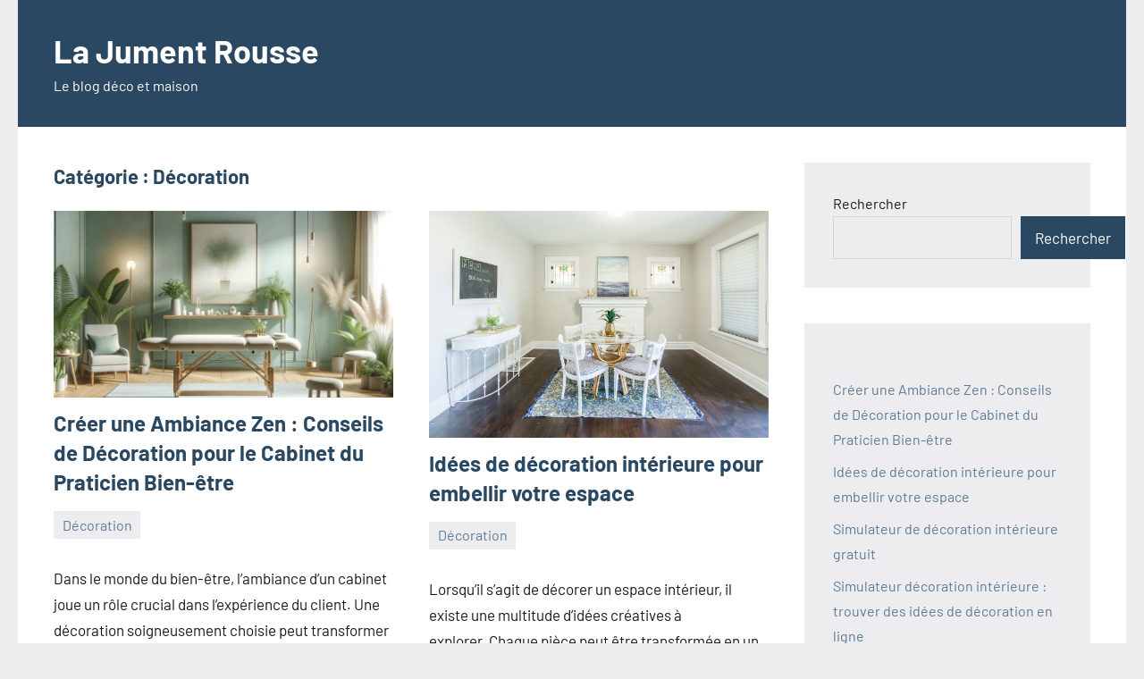

--- FILE ---
content_type: text/html; charset=UTF-8
request_url: https://la-jument-rousse.fr/category/decoration/
body_size: 11332
content:
<!DOCTYPE html>
<html lang="fr-FR">

<head>
<meta charset="UTF-8">
<meta name="viewport" content="width=device-width, initial-scale=1">
<link rel="profile" href="http://gmpg.org/xfn/11">

<meta name='robots' content='index, follow, max-image-preview:large, max-snippet:-1, max-video-preview:-1' />

	<!-- This site is optimized with the Yoast SEO plugin v26.6 - https://yoast.com/wordpress/plugins/seo/ -->
	<title>Décoration - La Jument Rousse</title>
	<link rel="canonical" href="https://la-jument-rousse.fr/category/decoration/" />
	<link rel="next" href="https://la-jument-rousse.fr/category/decoration/page/2/" />
	<meta property="og:locale" content="fr_FR" />
	<meta property="og:type" content="article" />
	<meta property="og:title" content="Décoration - La Jument Rousse" />
	<meta property="og:url" content="https://la-jument-rousse.fr/category/decoration/" />
	<meta property="og:site_name" content="La Jument Rousse" />
	<meta name="twitter:card" content="summary_large_image" />
	<script type="application/ld+json" class="yoast-schema-graph">{"@context":"https://schema.org","@graph":[{"@type":"CollectionPage","@id":"https://la-jument-rousse.fr/category/decoration/","url":"https://la-jument-rousse.fr/category/decoration/","name":"Décoration - La Jument Rousse","isPartOf":{"@id":"https://la-jument-rousse.fr/#website"},"primaryImageOfPage":{"@id":"https://la-jument-rousse.fr/category/decoration/#primaryimage"},"image":{"@id":"https://la-jument-rousse.fr/category/decoration/#primaryimage"},"thumbnailUrl":"https://la-jument-rousse.fr/wp-content/uploads/2024/02/table-de-massage-dans-piece-zen-decoration.webp","breadcrumb":{"@id":"https://la-jument-rousse.fr/category/decoration/#breadcrumb"},"inLanguage":"fr-FR"},{"@type":"ImageObject","inLanguage":"fr-FR","@id":"https://la-jument-rousse.fr/category/decoration/#primaryimage","url":"https://la-jument-rousse.fr/wp-content/uploads/2024/02/table-de-massage-dans-piece-zen-decoration.webp","contentUrl":"https://la-jument-rousse.fr/wp-content/uploads/2024/02/table-de-massage-dans-piece-zen-decoration.webp","width":1024,"height":1024},{"@type":"BreadcrumbList","@id":"https://la-jument-rousse.fr/category/decoration/#breadcrumb","itemListElement":[{"@type":"ListItem","position":1,"name":"Accueil","item":"https://la-jument-rousse.fr/"},{"@type":"ListItem","position":2,"name":"Décoration"}]},{"@type":"WebSite","@id":"https://la-jument-rousse.fr/#website","url":"https://la-jument-rousse.fr/","name":"La Jument Rousse","description":"Le blog déco et maison","publisher":{"@id":"https://la-jument-rousse.fr/#organization"},"potentialAction":[{"@type":"SearchAction","target":{"@type":"EntryPoint","urlTemplate":"https://la-jument-rousse.fr/?s={search_term_string}"},"query-input":{"@type":"PropertyValueSpecification","valueRequired":true,"valueName":"search_term_string"}}],"inLanguage":"fr-FR"},{"@type":"Organization","@id":"https://la-jument-rousse.fr/#organization","name":"La Jument Rousse","url":"https://la-jument-rousse.fr/","logo":{"@type":"ImageObject","inLanguage":"fr-FR","@id":"https://la-jument-rousse.fr/#/schema/logo/image/","url":"https://la-jument-rousse.fr/wp-content/uploads/2021/09/logojumentrousse.jpg","contentUrl":"https://la-jument-rousse.fr/wp-content/uploads/2021/09/logojumentrousse.jpg","width":171,"height":91,"caption":"La Jument Rousse"},"image":{"@id":"https://la-jument-rousse.fr/#/schema/logo/image/"}}]}</script>
	<!-- / Yoast SEO plugin. -->


<link rel="alternate" type="application/rss+xml" title="La Jument Rousse &raquo; Flux" href="https://la-jument-rousse.fr/feed/" />
<link rel="alternate" type="application/rss+xml" title="La Jument Rousse &raquo; Flux des commentaires" href="https://la-jument-rousse.fr/comments/feed/" />
<link rel="alternate" type="application/rss+xml" title="La Jument Rousse &raquo; Flux de la catégorie Décoration" href="https://la-jument-rousse.fr/category/decoration/feed/" />
<style id='wp-img-auto-sizes-contain-inline-css' type='text/css'>
img:is([sizes=auto i],[sizes^="auto," i]){contain-intrinsic-size:3000px 1500px}
/*# sourceURL=wp-img-auto-sizes-contain-inline-css */
</style>
<link rel='stylesheet' id='occasio-theme-fonts-css' href='https://la-jument-rousse.fr/wp-content/fonts/e170a20a1e37b4b0141e23cada06304e.css?ver=20201110' type='text/css' media='all' />
<style id='wp-emoji-styles-inline-css' type='text/css'>

	img.wp-smiley, img.emoji {
		display: inline !important;
		border: none !important;
		box-shadow: none !important;
		height: 1em !important;
		width: 1em !important;
		margin: 0 0.07em !important;
		vertical-align: -0.1em !important;
		background: none !important;
		padding: 0 !important;
	}
/*# sourceURL=wp-emoji-styles-inline-css */
</style>
<style id='wp-block-library-inline-css' type='text/css'>
:root{--wp-block-synced-color:#7a00df;--wp-block-synced-color--rgb:122,0,223;--wp-bound-block-color:var(--wp-block-synced-color);--wp-editor-canvas-background:#ddd;--wp-admin-theme-color:#007cba;--wp-admin-theme-color--rgb:0,124,186;--wp-admin-theme-color-darker-10:#006ba1;--wp-admin-theme-color-darker-10--rgb:0,107,160.5;--wp-admin-theme-color-darker-20:#005a87;--wp-admin-theme-color-darker-20--rgb:0,90,135;--wp-admin-border-width-focus:2px}@media (min-resolution:192dpi){:root{--wp-admin-border-width-focus:1.5px}}.wp-element-button{cursor:pointer}:root .has-very-light-gray-background-color{background-color:#eee}:root .has-very-dark-gray-background-color{background-color:#313131}:root .has-very-light-gray-color{color:#eee}:root .has-very-dark-gray-color{color:#313131}:root .has-vivid-green-cyan-to-vivid-cyan-blue-gradient-background{background:linear-gradient(135deg,#00d084,#0693e3)}:root .has-purple-crush-gradient-background{background:linear-gradient(135deg,#34e2e4,#4721fb 50%,#ab1dfe)}:root .has-hazy-dawn-gradient-background{background:linear-gradient(135deg,#faaca8,#dad0ec)}:root .has-subdued-olive-gradient-background{background:linear-gradient(135deg,#fafae1,#67a671)}:root .has-atomic-cream-gradient-background{background:linear-gradient(135deg,#fdd79a,#004a59)}:root .has-nightshade-gradient-background{background:linear-gradient(135deg,#330968,#31cdcf)}:root .has-midnight-gradient-background{background:linear-gradient(135deg,#020381,#2874fc)}:root{--wp--preset--font-size--normal:16px;--wp--preset--font-size--huge:42px}.has-regular-font-size{font-size:1em}.has-larger-font-size{font-size:2.625em}.has-normal-font-size{font-size:var(--wp--preset--font-size--normal)}.has-huge-font-size{font-size:var(--wp--preset--font-size--huge)}.has-text-align-center{text-align:center}.has-text-align-left{text-align:left}.has-text-align-right{text-align:right}.has-fit-text{white-space:nowrap!important}#end-resizable-editor-section{display:none}.aligncenter{clear:both}.items-justified-left{justify-content:flex-start}.items-justified-center{justify-content:center}.items-justified-right{justify-content:flex-end}.items-justified-space-between{justify-content:space-between}.screen-reader-text{border:0;clip-path:inset(50%);height:1px;margin:-1px;overflow:hidden;padding:0;position:absolute;width:1px;word-wrap:normal!important}.screen-reader-text:focus{background-color:#ddd;clip-path:none;color:#444;display:block;font-size:1em;height:auto;left:5px;line-height:normal;padding:15px 23px 14px;text-decoration:none;top:5px;width:auto;z-index:100000}html :where(.has-border-color){border-style:solid}html :where([style*=border-top-color]){border-top-style:solid}html :where([style*=border-right-color]){border-right-style:solid}html :where([style*=border-bottom-color]){border-bottom-style:solid}html :where([style*=border-left-color]){border-left-style:solid}html :where([style*=border-width]){border-style:solid}html :where([style*=border-top-width]){border-top-style:solid}html :where([style*=border-right-width]){border-right-style:solid}html :where([style*=border-bottom-width]){border-bottom-style:solid}html :where([style*=border-left-width]){border-left-style:solid}html :where(img[class*=wp-image-]){height:auto;max-width:100%}:where(figure){margin:0 0 1em}html :where(.is-position-sticky){--wp-admin--admin-bar--position-offset:var(--wp-admin--admin-bar--height,0px)}@media screen and (max-width:600px){html :where(.is-position-sticky){--wp-admin--admin-bar--position-offset:0px}}

/*# sourceURL=wp-block-library-inline-css */
</style><style id='wp-block-heading-inline-css' type='text/css'>
h1:where(.wp-block-heading).has-background,h2:where(.wp-block-heading).has-background,h3:where(.wp-block-heading).has-background,h4:where(.wp-block-heading).has-background,h5:where(.wp-block-heading).has-background,h6:where(.wp-block-heading).has-background{padding:1.25em 2.375em}h1.has-text-align-left[style*=writing-mode]:where([style*=vertical-lr]),h1.has-text-align-right[style*=writing-mode]:where([style*=vertical-rl]),h2.has-text-align-left[style*=writing-mode]:where([style*=vertical-lr]),h2.has-text-align-right[style*=writing-mode]:where([style*=vertical-rl]),h3.has-text-align-left[style*=writing-mode]:where([style*=vertical-lr]),h3.has-text-align-right[style*=writing-mode]:where([style*=vertical-rl]),h4.has-text-align-left[style*=writing-mode]:where([style*=vertical-lr]),h4.has-text-align-right[style*=writing-mode]:where([style*=vertical-rl]),h5.has-text-align-left[style*=writing-mode]:where([style*=vertical-lr]),h5.has-text-align-right[style*=writing-mode]:where([style*=vertical-rl]),h6.has-text-align-left[style*=writing-mode]:where([style*=vertical-lr]),h6.has-text-align-right[style*=writing-mode]:where([style*=vertical-rl]){rotate:180deg}
/*# sourceURL=https://la-jument-rousse.fr/wp-includes/blocks/heading/style.min.css */
</style>
<style id='wp-block-latest-posts-inline-css' type='text/css'>
.wp-block-latest-posts{box-sizing:border-box}.wp-block-latest-posts.alignleft{margin-right:2em}.wp-block-latest-posts.alignright{margin-left:2em}.wp-block-latest-posts.wp-block-latest-posts__list{list-style:none}.wp-block-latest-posts.wp-block-latest-posts__list li{clear:both;overflow-wrap:break-word}.wp-block-latest-posts.is-grid{display:flex;flex-wrap:wrap}.wp-block-latest-posts.is-grid li{margin:0 1.25em 1.25em 0;width:100%}@media (min-width:600px){.wp-block-latest-posts.columns-2 li{width:calc(50% - .625em)}.wp-block-latest-posts.columns-2 li:nth-child(2n){margin-right:0}.wp-block-latest-posts.columns-3 li{width:calc(33.33333% - .83333em)}.wp-block-latest-posts.columns-3 li:nth-child(3n){margin-right:0}.wp-block-latest-posts.columns-4 li{width:calc(25% - .9375em)}.wp-block-latest-posts.columns-4 li:nth-child(4n){margin-right:0}.wp-block-latest-posts.columns-5 li{width:calc(20% - 1em)}.wp-block-latest-posts.columns-5 li:nth-child(5n){margin-right:0}.wp-block-latest-posts.columns-6 li{width:calc(16.66667% - 1.04167em)}.wp-block-latest-posts.columns-6 li:nth-child(6n){margin-right:0}}:root :where(.wp-block-latest-posts.is-grid){padding:0}:root :where(.wp-block-latest-posts.wp-block-latest-posts__list){padding-left:0}.wp-block-latest-posts__post-author,.wp-block-latest-posts__post-date{display:block;font-size:.8125em}.wp-block-latest-posts__post-excerpt,.wp-block-latest-posts__post-full-content{margin-bottom:1em;margin-top:.5em}.wp-block-latest-posts__featured-image a{display:inline-block}.wp-block-latest-posts__featured-image img{height:auto;max-width:100%;width:auto}.wp-block-latest-posts__featured-image.alignleft{float:left;margin-right:1em}.wp-block-latest-posts__featured-image.alignright{float:right;margin-left:1em}.wp-block-latest-posts__featured-image.aligncenter{margin-bottom:1em;text-align:center}
/*# sourceURL=https://la-jument-rousse.fr/wp-includes/blocks/latest-posts/style.min.css */
</style>
<style id='wp-block-search-inline-css' type='text/css'>
.wp-block-search__button{margin-left:10px;word-break:normal}.wp-block-search__button.has-icon{line-height:0}.wp-block-search__button svg{height:1.25em;min-height:24px;min-width:24px;width:1.25em;fill:currentColor;vertical-align:text-bottom}:where(.wp-block-search__button){border:1px solid #ccc;padding:6px 10px}.wp-block-search__inside-wrapper{display:flex;flex:auto;flex-wrap:nowrap;max-width:100%}.wp-block-search__label{width:100%}.wp-block-search.wp-block-search__button-only .wp-block-search__button{box-sizing:border-box;display:flex;flex-shrink:0;justify-content:center;margin-left:0;max-width:100%}.wp-block-search.wp-block-search__button-only .wp-block-search__inside-wrapper{min-width:0!important;transition-property:width}.wp-block-search.wp-block-search__button-only .wp-block-search__input{flex-basis:100%;transition-duration:.3s}.wp-block-search.wp-block-search__button-only.wp-block-search__searchfield-hidden,.wp-block-search.wp-block-search__button-only.wp-block-search__searchfield-hidden .wp-block-search__inside-wrapper{overflow:hidden}.wp-block-search.wp-block-search__button-only.wp-block-search__searchfield-hidden .wp-block-search__input{border-left-width:0!important;border-right-width:0!important;flex-basis:0;flex-grow:0;margin:0;min-width:0!important;padding-left:0!important;padding-right:0!important;width:0!important}:where(.wp-block-search__input){appearance:none;border:1px solid #949494;flex-grow:1;font-family:inherit;font-size:inherit;font-style:inherit;font-weight:inherit;letter-spacing:inherit;line-height:inherit;margin-left:0;margin-right:0;min-width:3rem;padding:8px;text-decoration:unset!important;text-transform:inherit}:where(.wp-block-search__button-inside .wp-block-search__inside-wrapper){background-color:#fff;border:1px solid #949494;box-sizing:border-box;padding:4px}:where(.wp-block-search__button-inside .wp-block-search__inside-wrapper) .wp-block-search__input{border:none;border-radius:0;padding:0 4px}:where(.wp-block-search__button-inside .wp-block-search__inside-wrapper) .wp-block-search__input:focus{outline:none}:where(.wp-block-search__button-inside .wp-block-search__inside-wrapper) :where(.wp-block-search__button){padding:4px 8px}.wp-block-search.aligncenter .wp-block-search__inside-wrapper{margin:auto}.wp-block[data-align=right] .wp-block-search.wp-block-search__button-only .wp-block-search__inside-wrapper{float:right}
/*# sourceURL=https://la-jument-rousse.fr/wp-includes/blocks/search/style.min.css */
</style>
<style id='wp-block-group-inline-css' type='text/css'>
.wp-block-group{box-sizing:border-box}:where(.wp-block-group.wp-block-group-is-layout-constrained){position:relative}
/*# sourceURL=https://la-jument-rousse.fr/wp-includes/blocks/group/style.min.css */
</style>
<style id='wp-block-paragraph-inline-css' type='text/css'>
.is-small-text{font-size:.875em}.is-regular-text{font-size:1em}.is-large-text{font-size:2.25em}.is-larger-text{font-size:3em}.has-drop-cap:not(:focus):first-letter{float:left;font-size:8.4em;font-style:normal;font-weight:100;line-height:.68;margin:.05em .1em 0 0;text-transform:uppercase}body.rtl .has-drop-cap:not(:focus):first-letter{float:none;margin-left:.1em}p.has-drop-cap.has-background{overflow:hidden}:root :where(p.has-background){padding:1.25em 2.375em}:where(p.has-text-color:not(.has-link-color)) a{color:inherit}p.has-text-align-left[style*="writing-mode:vertical-lr"],p.has-text-align-right[style*="writing-mode:vertical-rl"]{rotate:180deg}
/*# sourceURL=https://la-jument-rousse.fr/wp-includes/blocks/paragraph/style.min.css */
</style>
<style id='global-styles-inline-css' type='text/css'>
:root{--wp--preset--aspect-ratio--square: 1;--wp--preset--aspect-ratio--4-3: 4/3;--wp--preset--aspect-ratio--3-4: 3/4;--wp--preset--aspect-ratio--3-2: 3/2;--wp--preset--aspect-ratio--2-3: 2/3;--wp--preset--aspect-ratio--16-9: 16/9;--wp--preset--aspect-ratio--9-16: 9/16;--wp--preset--color--black: #000000;--wp--preset--color--cyan-bluish-gray: #abb8c3;--wp--preset--color--white: #ffffff;--wp--preset--color--pale-pink: #f78da7;--wp--preset--color--vivid-red: #cf2e2e;--wp--preset--color--luminous-vivid-orange: #ff6900;--wp--preset--color--luminous-vivid-amber: #fcb900;--wp--preset--color--light-green-cyan: #7bdcb5;--wp--preset--color--vivid-green-cyan: #00d084;--wp--preset--color--pale-cyan-blue: #8ed1fc;--wp--preset--color--vivid-cyan-blue: #0693e3;--wp--preset--color--vivid-purple: #9b51e0;--wp--preset--color--primary: #2a4861;--wp--preset--color--secondary: #5d7b94;--wp--preset--color--tertiary: #90aec7;--wp--preset--color--accent: #60945d;--wp--preset--color--highlight: #915d94;--wp--preset--color--light-gray: #ededef;--wp--preset--color--gray: #84848f;--wp--preset--color--dark-gray: #24242f;--wp--preset--gradient--vivid-cyan-blue-to-vivid-purple: linear-gradient(135deg,rgb(6,147,227) 0%,rgb(155,81,224) 100%);--wp--preset--gradient--light-green-cyan-to-vivid-green-cyan: linear-gradient(135deg,rgb(122,220,180) 0%,rgb(0,208,130) 100%);--wp--preset--gradient--luminous-vivid-amber-to-luminous-vivid-orange: linear-gradient(135deg,rgb(252,185,0) 0%,rgb(255,105,0) 100%);--wp--preset--gradient--luminous-vivid-orange-to-vivid-red: linear-gradient(135deg,rgb(255,105,0) 0%,rgb(207,46,46) 100%);--wp--preset--gradient--very-light-gray-to-cyan-bluish-gray: linear-gradient(135deg,rgb(238,238,238) 0%,rgb(169,184,195) 100%);--wp--preset--gradient--cool-to-warm-spectrum: linear-gradient(135deg,rgb(74,234,220) 0%,rgb(151,120,209) 20%,rgb(207,42,186) 40%,rgb(238,44,130) 60%,rgb(251,105,98) 80%,rgb(254,248,76) 100%);--wp--preset--gradient--blush-light-purple: linear-gradient(135deg,rgb(255,206,236) 0%,rgb(152,150,240) 100%);--wp--preset--gradient--blush-bordeaux: linear-gradient(135deg,rgb(254,205,165) 0%,rgb(254,45,45) 50%,rgb(107,0,62) 100%);--wp--preset--gradient--luminous-dusk: linear-gradient(135deg,rgb(255,203,112) 0%,rgb(199,81,192) 50%,rgb(65,88,208) 100%);--wp--preset--gradient--pale-ocean: linear-gradient(135deg,rgb(255,245,203) 0%,rgb(182,227,212) 50%,rgb(51,167,181) 100%);--wp--preset--gradient--electric-grass: linear-gradient(135deg,rgb(202,248,128) 0%,rgb(113,206,126) 100%);--wp--preset--gradient--midnight: linear-gradient(135deg,rgb(2,3,129) 0%,rgb(40,116,252) 100%);--wp--preset--font-size--small: 16px;--wp--preset--font-size--medium: 24px;--wp--preset--font-size--large: 36px;--wp--preset--font-size--x-large: 42px;--wp--preset--font-size--extra-large: 48px;--wp--preset--font-size--huge: 64px;--wp--preset--spacing--20: 0.44rem;--wp--preset--spacing--30: 0.67rem;--wp--preset--spacing--40: 1rem;--wp--preset--spacing--50: 1.5rem;--wp--preset--spacing--60: 2.25rem;--wp--preset--spacing--70: 3.38rem;--wp--preset--spacing--80: 5.06rem;--wp--preset--shadow--natural: 6px 6px 9px rgba(0, 0, 0, 0.2);--wp--preset--shadow--deep: 12px 12px 50px rgba(0, 0, 0, 0.4);--wp--preset--shadow--sharp: 6px 6px 0px rgba(0, 0, 0, 0.2);--wp--preset--shadow--outlined: 6px 6px 0px -3px rgb(255, 255, 255), 6px 6px rgb(0, 0, 0);--wp--preset--shadow--crisp: 6px 6px 0px rgb(0, 0, 0);}:where(.is-layout-flex){gap: 0.5em;}:where(.is-layout-grid){gap: 0.5em;}body .is-layout-flex{display: flex;}.is-layout-flex{flex-wrap: wrap;align-items: center;}.is-layout-flex > :is(*, div){margin: 0;}body .is-layout-grid{display: grid;}.is-layout-grid > :is(*, div){margin: 0;}:where(.wp-block-columns.is-layout-flex){gap: 2em;}:where(.wp-block-columns.is-layout-grid){gap: 2em;}:where(.wp-block-post-template.is-layout-flex){gap: 1.25em;}:where(.wp-block-post-template.is-layout-grid){gap: 1.25em;}.has-black-color{color: var(--wp--preset--color--black) !important;}.has-cyan-bluish-gray-color{color: var(--wp--preset--color--cyan-bluish-gray) !important;}.has-white-color{color: var(--wp--preset--color--white) !important;}.has-pale-pink-color{color: var(--wp--preset--color--pale-pink) !important;}.has-vivid-red-color{color: var(--wp--preset--color--vivid-red) !important;}.has-luminous-vivid-orange-color{color: var(--wp--preset--color--luminous-vivid-orange) !important;}.has-luminous-vivid-amber-color{color: var(--wp--preset--color--luminous-vivid-amber) !important;}.has-light-green-cyan-color{color: var(--wp--preset--color--light-green-cyan) !important;}.has-vivid-green-cyan-color{color: var(--wp--preset--color--vivid-green-cyan) !important;}.has-pale-cyan-blue-color{color: var(--wp--preset--color--pale-cyan-blue) !important;}.has-vivid-cyan-blue-color{color: var(--wp--preset--color--vivid-cyan-blue) !important;}.has-vivid-purple-color{color: var(--wp--preset--color--vivid-purple) !important;}.has-black-background-color{background-color: var(--wp--preset--color--black) !important;}.has-cyan-bluish-gray-background-color{background-color: var(--wp--preset--color--cyan-bluish-gray) !important;}.has-white-background-color{background-color: var(--wp--preset--color--white) !important;}.has-pale-pink-background-color{background-color: var(--wp--preset--color--pale-pink) !important;}.has-vivid-red-background-color{background-color: var(--wp--preset--color--vivid-red) !important;}.has-luminous-vivid-orange-background-color{background-color: var(--wp--preset--color--luminous-vivid-orange) !important;}.has-luminous-vivid-amber-background-color{background-color: var(--wp--preset--color--luminous-vivid-amber) !important;}.has-light-green-cyan-background-color{background-color: var(--wp--preset--color--light-green-cyan) !important;}.has-vivid-green-cyan-background-color{background-color: var(--wp--preset--color--vivid-green-cyan) !important;}.has-pale-cyan-blue-background-color{background-color: var(--wp--preset--color--pale-cyan-blue) !important;}.has-vivid-cyan-blue-background-color{background-color: var(--wp--preset--color--vivid-cyan-blue) !important;}.has-vivid-purple-background-color{background-color: var(--wp--preset--color--vivid-purple) !important;}.has-black-border-color{border-color: var(--wp--preset--color--black) !important;}.has-cyan-bluish-gray-border-color{border-color: var(--wp--preset--color--cyan-bluish-gray) !important;}.has-white-border-color{border-color: var(--wp--preset--color--white) !important;}.has-pale-pink-border-color{border-color: var(--wp--preset--color--pale-pink) !important;}.has-vivid-red-border-color{border-color: var(--wp--preset--color--vivid-red) !important;}.has-luminous-vivid-orange-border-color{border-color: var(--wp--preset--color--luminous-vivid-orange) !important;}.has-luminous-vivid-amber-border-color{border-color: var(--wp--preset--color--luminous-vivid-amber) !important;}.has-light-green-cyan-border-color{border-color: var(--wp--preset--color--light-green-cyan) !important;}.has-vivid-green-cyan-border-color{border-color: var(--wp--preset--color--vivid-green-cyan) !important;}.has-pale-cyan-blue-border-color{border-color: var(--wp--preset--color--pale-cyan-blue) !important;}.has-vivid-cyan-blue-border-color{border-color: var(--wp--preset--color--vivid-cyan-blue) !important;}.has-vivid-purple-border-color{border-color: var(--wp--preset--color--vivid-purple) !important;}.has-vivid-cyan-blue-to-vivid-purple-gradient-background{background: var(--wp--preset--gradient--vivid-cyan-blue-to-vivid-purple) !important;}.has-light-green-cyan-to-vivid-green-cyan-gradient-background{background: var(--wp--preset--gradient--light-green-cyan-to-vivid-green-cyan) !important;}.has-luminous-vivid-amber-to-luminous-vivid-orange-gradient-background{background: var(--wp--preset--gradient--luminous-vivid-amber-to-luminous-vivid-orange) !important;}.has-luminous-vivid-orange-to-vivid-red-gradient-background{background: var(--wp--preset--gradient--luminous-vivid-orange-to-vivid-red) !important;}.has-very-light-gray-to-cyan-bluish-gray-gradient-background{background: var(--wp--preset--gradient--very-light-gray-to-cyan-bluish-gray) !important;}.has-cool-to-warm-spectrum-gradient-background{background: var(--wp--preset--gradient--cool-to-warm-spectrum) !important;}.has-blush-light-purple-gradient-background{background: var(--wp--preset--gradient--blush-light-purple) !important;}.has-blush-bordeaux-gradient-background{background: var(--wp--preset--gradient--blush-bordeaux) !important;}.has-luminous-dusk-gradient-background{background: var(--wp--preset--gradient--luminous-dusk) !important;}.has-pale-ocean-gradient-background{background: var(--wp--preset--gradient--pale-ocean) !important;}.has-electric-grass-gradient-background{background: var(--wp--preset--gradient--electric-grass) !important;}.has-midnight-gradient-background{background: var(--wp--preset--gradient--midnight) !important;}.has-small-font-size{font-size: var(--wp--preset--font-size--small) !important;}.has-medium-font-size{font-size: var(--wp--preset--font-size--medium) !important;}.has-large-font-size{font-size: var(--wp--preset--font-size--large) !important;}.has-x-large-font-size{font-size: var(--wp--preset--font-size--x-large) !important;}
/*# sourceURL=global-styles-inline-css */
</style>

<style id='classic-theme-styles-inline-css' type='text/css'>
/*! This file is auto-generated */
.wp-block-button__link{color:#fff;background-color:#32373c;border-radius:9999px;box-shadow:none;text-decoration:none;padding:calc(.667em + 2px) calc(1.333em + 2px);font-size:1.125em}.wp-block-file__button{background:#32373c;color:#fff;text-decoration:none}
/*# sourceURL=/wp-includes/css/classic-themes.min.css */
</style>
<link rel='stylesheet' id='crp-style-rounded-thumbs-css' href='https://la-jument-rousse.fr/wp-content/plugins/contextual-related-posts/css/rounded-thumbs.min.css?ver=4.1.0' type='text/css' media='all' />
<style id='crp-style-rounded-thumbs-inline-css' type='text/css'>

			.crp_related.crp-rounded-thumbs a {
				width: 150px;
                height: 150px;
				text-decoration: none;
			}
			.crp_related.crp-rounded-thumbs img {
				max-width: 150px;
				margin: auto;
			}
			.crp_related.crp-rounded-thumbs .crp_title {
				width: 100%;
			}
			
/*# sourceURL=crp-style-rounded-thumbs-inline-css */
</style>
<link rel='stylesheet' id='occasio-stylesheet-css' href='https://la-jument-rousse.fr/wp-content/themes/occasio/style.css?ver=1.1.3' type='text/css' media='all' />
<script type="text/javascript" src="https://la-jument-rousse.fr/wp-includes/js/jquery/jquery.min.js?ver=3.7.1" id="jquery-core-js"></script>
<script type="text/javascript" src="https://la-jument-rousse.fr/wp-includes/js/jquery/jquery-migrate.min.js?ver=3.4.1" id="jquery-migrate-js"></script>
<script type="text/javascript" src="https://la-jument-rousse.fr/wp-content/themes/occasio/assets/js/svgxuse.min.js?ver=1.2.6" id="svgxuse-js"></script>
<link rel="https://api.w.org/" href="https://la-jument-rousse.fr/wp-json/" /><link rel="alternate" title="JSON" type="application/json" href="https://la-jument-rousse.fr/wp-json/wp/v2/categories/1" /><link rel="EditURI" type="application/rsd+xml" title="RSD" href="https://la-jument-rousse.fr/xmlrpc.php?rsd" />
<meta name="generator" content="WordPress 6.9" />
<meta name="google-site-verification" content="6y64m40VkUt8vMGIO-EIHYaolV3Andw-3y800TA_jV0" /><link rel="icon" href="https://la-jument-rousse.fr/wp-content/uploads/2021/09/cropped-logojumentrousse-32x32.jpg" sizes="32x32" />
<link rel="icon" href="https://la-jument-rousse.fr/wp-content/uploads/2021/09/cropped-logojumentrousse-192x192.jpg" sizes="192x192" />
<link rel="apple-touch-icon" href="https://la-jument-rousse.fr/wp-content/uploads/2021/09/cropped-logojumentrousse-180x180.jpg" />
<meta name="msapplication-TileImage" content="https://la-jument-rousse.fr/wp-content/uploads/2021/09/cropped-logojumentrousse-270x270.jpg" />
</head>

<body class="archive category category-decoration category-1 wp-embed-responsive wp-theme-occasio centered-theme-layout has-sidebar blog-layout-two-column-grid date-hidden author-hidden comments-hidden tags-hidden is-blog-page hfeed">


	
	<div id="page" class="site">
		<a class="skip-link screen-reader-text" href="#content">Aller au contenu</a>

		
		<header id="masthead" class="site-header" role="banner">

			<div class="header-main">

				
				
<div class="site-branding">

	
			<p class="site-title"><a href="https://la-jument-rousse.fr/" rel="home">La Jument Rousse</a></p>

				
			<p class="site-description">Le blog déco et maison</p>

			
</div><!-- .site-branding -->

				


			</div><!-- .header-main -->

		</header><!-- #masthead -->

		
		
		<div id="content" class="site-content">

			<main id="main" class="site-main" role="main">

				
				
	
		<header class="archive-header entry-header">

			<h1 class="archive-title entry-title">Catégorie : <span>Décoration</span></h1>			
		</header><!-- .archive-header -->

		
	<div id="post-wrapper" class="post-wrapper">

	
<article id="post-184" class="post-184 post type-post status-publish format-standard has-post-thumbnail hentry category-decoration">

	
			<figure class="post-image post-image-archives">
				<a class="wp-post-image-link" href="https://la-jument-rousse.fr/ambiance-zen/" rel="bookmark" aria-hidden="true">
					<img width="800" height="440" src="https://la-jument-rousse.fr/wp-content/uploads/2024/02/table-de-massage-dans-piece-zen-decoration-800x440.webp" class="attachment-post-thumbnail size-post-thumbnail wp-post-image" alt="" decoding="async" fetchpriority="high" />				</a>
			</figure>

			
	<header class="post-header entry-header">

		
		<h2 class="post-title entry-title"><a href="https://la-jument-rousse.fr/ambiance-zen/" rel="bookmark">Créer une Ambiance Zen : Conseils de Décoration pour le Cabinet du Praticien Bien-être</a></h2>
		<div class="entry-meta"><div class="entry-categories"> <ul class="post-categories">
	<li><a href="https://la-jument-rousse.fr/category/decoration/" rel="category tag">Décoration</a></li></ul></div><span class="posted-on"><a href="https://la-jument-rousse.fr/ambiance-zen/" rel="bookmark"><time class="entry-date published" datetime="2024-02-21T12:41:16+01:00">21/02/2024</time><time class="updated" datetime="2024-02-21T12:41:17+01:00">21/02/2024</time></a></span><span class="posted-by"> <span class="author vcard"><a class="url fn n" href="https://la-jument-rousse.fr/author/admin_ljr61/" title="Afficher tous les articles par Alicia" rel="author">Alicia</a></span></span></div>
	</header><!-- .entry-header -->

	
<div class="entry-content entry-excerpt">

	<p>Dans le monde du bien-être, l&rsquo;ambiance d&rsquo;un cabinet joue un rôle crucial dans l&rsquo;expérience du client. Une décoration soigneusement choisie peut transformer un espace ordinaire [&#8230;]</p>
	
			<a href="https://la-jument-rousse.fr/ambiance-zen/" class="more-link">Continuer la lecture</a>

			
</div><!-- .entry-content -->

</article>

<article id="post-172" class="post-172 post type-post status-publish format-standard has-post-thumbnail hentry category-decoration">

	
			<figure class="post-image post-image-archives">
				<a class="wp-post-image-link" href="https://la-jument-rousse.fr/idees-decoration-interieure/" rel="bookmark" aria-hidden="true">
					<img width="640" height="427" src="https://la-jument-rousse.fr/wp-content/uploads/2023/09/idee-decoration-interieure-piece-table.jpg" class="attachment-post-thumbnail size-post-thumbnail wp-post-image" alt="décoration salle à manger" decoding="async" srcset="https://la-jument-rousse.fr/wp-content/uploads/2023/09/idee-decoration-interieure-piece-table.jpg 640w, https://la-jument-rousse.fr/wp-content/uploads/2023/09/idee-decoration-interieure-piece-table-300x200.jpg 300w" sizes="(max-width: 640px) 100vw, 640px" />				</a>
			</figure>

			
	<header class="post-header entry-header">

		
		<h2 class="post-title entry-title"><a href="https://la-jument-rousse.fr/idees-decoration-interieure/" rel="bookmark">Idées de décoration intérieure pour embellir votre espace</a></h2>
		<div class="entry-meta"><div class="entry-categories"> <ul class="post-categories">
	<li><a href="https://la-jument-rousse.fr/category/decoration/" rel="category tag">Décoration</a></li></ul></div><span class="posted-on"><a href="https://la-jument-rousse.fr/idees-decoration-interieure/" rel="bookmark"><time class="entry-date published" datetime="2023-09-28T09:30:51+02:00">28/09/2023</time><time class="updated" datetime="2023-09-28T09:31:16+02:00">28/09/2023</time></a></span><span class="posted-by"> <span class="author vcard"><a class="url fn n" href="https://la-jument-rousse.fr/author/admin_ljr61/" title="Afficher tous les articles par Alicia" rel="author">Alicia</a></span></span></div>
	</header><!-- .entry-header -->

	
<div class="entry-content entry-excerpt">

	<p>Lorsqu&rsquo;il s&rsquo;agit de décorer un espace intérieur, il existe une multitude d&rsquo;idées créatives à explorer.&nbsp;Chaque pièce peut être transformée en un véritable chef-d&rsquo;œuvre&nbsp;avec la bonne [&#8230;]</p>
	
			<a href="https://la-jument-rousse.fr/idees-decoration-interieure/" class="more-link">Continuer la lecture</a>

			
</div><!-- .entry-content -->

</article>

<article id="post-146" class="post-146 post type-post status-publish format-standard has-post-thumbnail hentry category-decoration">

	
			<figure class="post-image post-image-archives">
				<a class="wp-post-image-link" href="https://la-jument-rousse.fr/logiciel-decoration-gratuit/" rel="bookmark" aria-hidden="true">
					<img width="640" height="408" src="https://la-jument-rousse.fr/wp-content/uploads/2023/01/decoration-fenetre.jpg" class="attachment-post-thumbnail size-post-thumbnail wp-post-image" alt="decoration fenetre" decoding="async" srcset="https://la-jument-rousse.fr/wp-content/uploads/2023/01/decoration-fenetre.jpg 640w, https://la-jument-rousse.fr/wp-content/uploads/2023/01/decoration-fenetre-300x191.jpg 300w" sizes="(max-width: 640px) 100vw, 640px" />				</a>
			</figure>

			
	<header class="post-header entry-header">

		
		<h2 class="post-title entry-title"><a href="https://la-jument-rousse.fr/logiciel-decoration-gratuit/" rel="bookmark">Simulateur de décoration intérieure gratuit</a></h2>
		<div class="entry-meta"><div class="entry-categories"> <ul class="post-categories">
	<li><a href="https://la-jument-rousse.fr/category/decoration/" rel="category tag">Décoration</a></li></ul></div><span class="posted-on"><a href="https://la-jument-rousse.fr/logiciel-decoration-gratuit/" rel="bookmark"><time class="entry-date published" datetime="2023-01-27T09:06:56+01:00">27/01/2023</time><time class="updated" datetime="2023-01-27T09:19:33+01:00">27/01/2023</time></a></span><span class="posted-by"> <span class="author vcard"><a class="url fn n" href="https://la-jument-rousse.fr/author/admin_ljr61/" title="Afficher tous les articles par Alicia" rel="author">Alicia</a></span></span></div>
	</header><!-- .entry-header -->

	
<div class="entry-content entry-excerpt">

	<p>Vous rêvez de donner une nouvelle vie à votre intérieur, mais vous ne savez pas par où commencer? Ne cherchez plus! Avec ce simulateur de [&#8230;]</p>
	
			<a href="https://la-jument-rousse.fr/logiciel-decoration-gratuit/" class="more-link">Continuer la lecture</a>

			
</div><!-- .entry-content -->

</article>

<article id="post-137" class="post-137 post type-post status-publish format-standard has-post-thumbnail hentry category-decoration">

	
			<figure class="post-image post-image-archives">
				<a class="wp-post-image-link" href="https://la-jument-rousse.fr/simulateur-decoration-interieure-trouver-idees-decoration/" rel="bookmark" aria-hidden="true">
					<img width="640" height="361" src="https://la-jument-rousse.fr/wp-content/uploads/2023/01/interieur-illustration-simulateur-logiciel.png" class="attachment-post-thumbnail size-post-thumbnail wp-post-image" alt="illustration avec logiciel de déco intérieur" decoding="async" loading="lazy" srcset="https://la-jument-rousse.fr/wp-content/uploads/2023/01/interieur-illustration-simulateur-logiciel.png 640w, https://la-jument-rousse.fr/wp-content/uploads/2023/01/interieur-illustration-simulateur-logiciel-300x169.png 300w" sizes="auto, (max-width: 640px) 100vw, 640px" />				</a>
			</figure>

			
	<header class="post-header entry-header">

		
		<h2 class="post-title entry-title"><a href="https://la-jument-rousse.fr/simulateur-decoration-interieure-trouver-idees-decoration/" rel="bookmark">Simulateur décoration intérieure : trouver des idées de décoration en ligne</a></h2>
		<div class="entry-meta"><div class="entry-categories"> <ul class="post-categories">
	<li><a href="https://la-jument-rousse.fr/category/decoration/" rel="category tag">Décoration</a></li></ul></div><span class="posted-on"><a href="https://la-jument-rousse.fr/simulateur-decoration-interieure-trouver-idees-decoration/" rel="bookmark"><time class="entry-date published" datetime="2023-01-27T08:53:24+01:00">27/01/2023</time><time class="updated" datetime="2023-01-27T09:20:31+01:00">27/01/2023</time></a></span><span class="posted-by"> <span class="author vcard"><a class="url fn n" href="https://la-jument-rousse.fr/author/admin_ljr61/" title="Afficher tous les articles par Alicia" rel="author">Alicia</a></span></span></div>
	</header><!-- .entry-header -->

	
<div class="entry-content entry-excerpt">

	<p>Bienvenue dans l&rsquo;univers du simulateur décoration intérieure ! Vous êtes probablement ici pour en apprendre davantage sur ce concept et comment il peut vous aider [&#8230;]</p>
	
			<a href="https://la-jument-rousse.fr/simulateur-decoration-interieure-trouver-idees-decoration/" class="more-link">Continuer la lecture</a>

			
</div><!-- .entry-content -->

</article>

<article id="post-130" class="post-130 post type-post status-publish format-standard has-post-thumbnail hentry category-decoration">

	
			<figure class="post-image post-image-archives">
				<a class="wp-post-image-link" href="https://la-jument-rousse.fr/fleur-de-vie-decoration/" rel="bookmark" aria-hidden="true">
					<img width="800" height="440" src="https://la-jument-rousse.fr/wp-content/uploads/2022/10/fleur-de-vie-maison-800x440.png" class="attachment-post-thumbnail size-post-thumbnail wp-post-image" alt="fleur de vie maison" decoding="async" loading="lazy" />				</a>
			</figure>

			
	<header class="post-header entry-header">

		
		<h2 class="post-title entry-title"><a href="https://la-jument-rousse.fr/fleur-de-vie-decoration/" rel="bookmark">3 Bonnes raisons de mettre une fleur de vie dans une maison</a></h2>
		<div class="entry-meta"><div class="entry-categories"> <ul class="post-categories">
	<li><a href="https://la-jument-rousse.fr/category/decoration/" rel="category tag">Décoration</a></li></ul></div><span class="posted-on"><a href="https://la-jument-rousse.fr/fleur-de-vie-decoration/" rel="bookmark"><time class="entry-date published" datetime="2022-10-27T14:56:12+02:00">27/10/2022</time><time class="updated" datetime="2022-10-27T14:59:00+02:00">27/10/2022</time></a></span><span class="posted-by"> <span class="author vcard"><a class="url fn n" href="https://la-jument-rousse.fr/author/admin_ljr61/" title="Afficher tous les articles par Alicia" rel="author">Alicia</a></span></span></div>
	</header><!-- .entry-header -->

	
<div class="entry-content entry-excerpt">

	<p>Pourquoi est-il important d’avoir des fleurs de vie dans sa maison? Il y a plusieurs raisons à cela. D’abord, cela permet d’apporter une touche personnelle [&#8230;]</p>
	
			<a href="https://la-jument-rousse.fr/fleur-de-vie-decoration/" class="more-link">Continuer la lecture</a>

			
</div><!-- .entry-content -->

</article>

<article id="post-125" class="post-125 post type-post status-publish format-standard has-post-thumbnail hentry category-decoration">

	
			<figure class="post-image post-image-archives">
				<a class="wp-post-image-link" href="https://la-jument-rousse.fr/abri-jardin-moderne/" rel="bookmark" aria-hidden="true">
					<img width="640" height="440" src="https://la-jument-rousse.fr/wp-content/uploads/2022/08/19-abri-de-jardin-640x440.jpg" class="attachment-post-thumbnail size-post-thumbnail wp-post-image" alt="" decoding="async" loading="lazy" />				</a>
			</figure>

			
	<header class="post-header entry-header">

		
		<h2 class="post-title entry-title"><a href="https://la-jument-rousse.fr/abri-jardin-moderne/" rel="bookmark">Pourquoi choisir un abri de jardin moderne ?</a></h2>
		<div class="entry-meta"><div class="entry-categories"> <ul class="post-categories">
	<li><a href="https://la-jument-rousse.fr/category/decoration/" rel="category tag">Décoration</a></li></ul></div><span class="posted-on"><a href="https://la-jument-rousse.fr/abri-jardin-moderne/" rel="bookmark"><time class="entry-date published updated" datetime="2022-09-04T00:00:00+02:00">04/09/2022</time></a></span><span class="posted-by"> <span class="author vcard"><a class="url fn n" href="https://la-jument-rousse.fr/author/admin_ljr61/" title="Afficher tous les articles par Alicia" rel="author">Alicia</a></span></span></div>
	</header><!-- .entry-header -->

	
<div class="entry-content entry-excerpt">

	<p>Vous voulez apporter une touche personnelle à votre jardin qui vous aidera dans vos rangements et dans vos stockages ? Un abri de jardin est [&#8230;]</p>
	
			<a href="https://la-jument-rousse.fr/abri-jardin-moderne/" class="more-link">Continuer la lecture</a>

			
</div><!-- .entry-content -->

</article>

<article id="post-123" class="post-123 post type-post status-publish format-standard has-post-thumbnail hentry category-decoration">

	
			<figure class="post-image post-image-archives">
				<a class="wp-post-image-link" href="https://la-jument-rousse.fr/garage-moderne/" rel="bookmark" aria-hidden="true">
					<img width="640" height="427" src="https://la-jument-rousse.fr/wp-content/uploads/2022/08/17-garage.jpg" class="attachment-post-thumbnail size-post-thumbnail wp-post-image" alt="" decoding="async" loading="lazy" srcset="https://la-jument-rousse.fr/wp-content/uploads/2022/08/17-garage.jpg 640w, https://la-jument-rousse.fr/wp-content/uploads/2022/08/17-garage-300x200.jpg 300w" sizes="auto, (max-width: 640px) 100vw, 640px" />				</a>
			</figure>

			
	<header class="post-header entry-header">

		
		<h2 class="post-title entry-title"><a href="https://la-jument-rousse.fr/garage-moderne/" rel="bookmark">Comment créer un garage moderne en fonction de vos besoins ?</a></h2>
		<div class="entry-meta"><div class="entry-categories"> <ul class="post-categories">
	<li><a href="https://la-jument-rousse.fr/category/decoration/" rel="category tag">Décoration</a></li></ul></div><span class="posted-on"><a href="https://la-jument-rousse.fr/garage-moderne/" rel="bookmark"><time class="entry-date published updated" datetime="2022-09-03T00:00:00+02:00">03/09/2022</time></a></span><span class="posted-by"> <span class="author vcard"><a class="url fn n" href="https://la-jument-rousse.fr/author/admin_ljr61/" title="Afficher tous les articles par Alicia" rel="author">Alicia</a></span></span></div>
	</header><!-- .entry-header -->

	
<div class="entry-content entry-excerpt">

	<p>Vous souhaitez avoir une pièce supplémentaire dans votre maison pour vous isoler au calme loin des autres, mais la superficie de votre habitation ne vous [&#8230;]</p>
	
			<a href="https://la-jument-rousse.fr/garage-moderne/" class="more-link">Continuer la lecture</a>

			
</div><!-- .entry-content -->

</article>

<article id="post-124" class="post-124 post type-post status-publish format-standard has-post-thumbnail hentry category-decoration">

	
			<figure class="post-image post-image-archives">
				<a class="wp-post-image-link" href="https://la-jument-rousse.fr/mur-cloture-moderne/" rel="bookmark" aria-hidden="true">
					<img width="640" height="426" src="https://la-jument-rousse.fr/wp-content/uploads/2022/08/18-mur-cloture.jpg" class="attachment-post-thumbnail size-post-thumbnail wp-post-image" alt="" decoding="async" loading="lazy" srcset="https://la-jument-rousse.fr/wp-content/uploads/2022/08/18-mur-cloture.jpg 640w, https://la-jument-rousse.fr/wp-content/uploads/2022/08/18-mur-cloture-300x200.jpg 300w" sizes="auto, (max-width: 640px) 100vw, 640px" />				</a>
			</figure>

			
	<header class="post-header entry-header">

		
		<h2 class="post-title entry-title"><a href="https://la-jument-rousse.fr/mur-cloture-moderne/" rel="bookmark">Comment choisir un mur de clôture moderne pour son jardin ?</a></h2>
		<div class="entry-meta"><div class="entry-categories"> <ul class="post-categories">
	<li><a href="https://la-jument-rousse.fr/category/decoration/" rel="category tag">Décoration</a></li></ul></div><span class="posted-on"><a href="https://la-jument-rousse.fr/mur-cloture-moderne/" rel="bookmark"><time class="entry-date published" datetime="2022-09-03T00:00:00+02:00">03/09/2022</time><time class="updated" datetime="2023-03-20T05:42:06+01:00">20/03/2023</time></a></span><span class="posted-by"> <span class="author vcard"><a class="url fn n" href="https://la-jument-rousse.fr/author/admin_ljr61/" title="Afficher tous les articles par Alicia" rel="author">Alicia</a></span></span></div>
	</header><!-- .entry-header -->

	
<div class="entry-content entry-excerpt">

	<p>L’aménagement de votre maison est presque fini et vous voulez installer une belle clôture qui apporte un meilleur aspect esthétique pour votre extérieur ? Un [&#8230;]</p>
	
			<a href="https://la-jument-rousse.fr/mur-cloture-moderne/" class="more-link">Continuer la lecture</a>

			
</div><!-- .entry-content -->

</article>

<article id="post-121" class="post-121 post type-post status-publish format-standard has-post-thumbnail hentry category-decoration">

	
			<figure class="post-image post-image-archives">
				<a class="wp-post-image-link" href="https://la-jument-rousse.fr/decoration-wc-moderne/" rel="bookmark" aria-hidden="true">
					<img width="640" height="440" src="https://la-jument-rousse.fr/wp-content/uploads/2022/08/15-decoration-wc-640x440.jpg" class="attachment-post-thumbnail size-post-thumbnail wp-post-image" alt="" decoding="async" loading="lazy" />				</a>
			</figure>

			
	<header class="post-header entry-header">

		
		<h2 class="post-title entry-title"><a href="https://la-jument-rousse.fr/decoration-wc-moderne/" rel="bookmark">Comment faire pour avoir une décoration de WC moderne ?</a></h2>
		<div class="entry-meta"><div class="entry-categories"> <ul class="post-categories">
	<li><a href="https://la-jument-rousse.fr/category/decoration/" rel="category tag">Décoration</a></li></ul></div><span class="posted-on"><a href="https://la-jument-rousse.fr/decoration-wc-moderne/" rel="bookmark"><time class="entry-date published updated" datetime="2022-09-02T00:00:00+02:00">02/09/2022</time></a></span><span class="posted-by"> <span class="author vcard"><a class="url fn n" href="https://la-jument-rousse.fr/author/admin_ljr61/" title="Afficher tous les articles par Alicia" rel="author">Alicia</a></span></span></div>
	</header><!-- .entry-header -->

	
<div class="entry-content entry-excerpt">

	<p>Même si l’on passe peu de temps à la fois, les WC sont un espace important dans une maison, puisqu’ils sont indispensables et qu’ils sont [&#8230;]</p>
	
			<a href="https://la-jument-rousse.fr/decoration-wc-moderne/" class="more-link">Continuer la lecture</a>

			
</div><!-- .entry-content -->

</article>

<article id="post-122" class="post-122 post type-post status-publish format-standard has-post-thumbnail hentry category-decoration">

	
			<figure class="post-image post-image-archives">
				<a class="wp-post-image-link" href="https://la-jument-rousse.fr/facade-maison-moderne/" rel="bookmark" aria-hidden="true">
					<img width="640" height="440" src="https://la-jument-rousse.fr/wp-content/uploads/2022/08/16-facade-maison-640x440.jpg" class="attachment-post-thumbnail size-post-thumbnail wp-post-image" alt="" decoding="async" loading="lazy" />				</a>
			</figure>

			
	<header class="post-header entry-header">

		
		<h2 class="post-title entry-title"><a href="https://la-jument-rousse.fr/facade-maison-moderne/" rel="bookmark">Comment faire pour avoir une façade de maison moderne ?</a></h2>
		<div class="entry-meta"><div class="entry-categories"> <ul class="post-categories">
	<li><a href="https://la-jument-rousse.fr/category/decoration/" rel="category tag">Décoration</a></li></ul></div><span class="posted-on"><a href="https://la-jument-rousse.fr/facade-maison-moderne/" rel="bookmark"><time class="entry-date published" datetime="2022-09-02T00:00:00+02:00">02/09/2022</time><time class="updated" datetime="2023-01-27T11:17:56+01:00">27/01/2023</time></a></span><span class="posted-by"> <span class="author vcard"><a class="url fn n" href="https://la-jument-rousse.fr/author/admin_ljr61/" title="Afficher tous les articles par Alicia" rel="author">Alicia</a></span></span></div>
	</header><!-- .entry-header -->

	
<div class="entry-content entry-excerpt">

	<p>La première chose que l’on voit dans une maison, c’est bien évidemment sa façade à l’extérieur. En un seul regard, il est possible de deviner [&#8230;]</p>
	
			<a href="https://la-jument-rousse.fr/facade-maison-moderne/" class="more-link">Continuer la lecture</a>

			
</div><!-- .entry-content -->

</article>

<article id="post-119" class="post-119 post type-post status-publish format-standard has-post-thumbnail hentry category-decoration">

	
			<figure class="post-image post-image-archives">
				<a class="wp-post-image-link" href="https://la-jument-rousse.fr/porte-entree-vitree-moderne/" rel="bookmark" aria-hidden="true">
					<img width="640" height="426" src="https://la-jument-rousse.fr/wp-content/uploads/2022/08/13-porte-entree.jpg" class="attachment-post-thumbnail size-post-thumbnail wp-post-image" alt="" decoding="async" loading="lazy" srcset="https://la-jument-rousse.fr/wp-content/uploads/2022/08/13-porte-entree.jpg 640w, https://la-jument-rousse.fr/wp-content/uploads/2022/08/13-porte-entree-300x200.jpg 300w" sizes="auto, (max-width: 640px) 100vw, 640px" />				</a>
			</figure>

			
	<header class="post-header entry-header">

		
		<h2 class="post-title entry-title"><a href="https://la-jument-rousse.fr/porte-entree-vitree-moderne/" rel="bookmark">Comment bien choisir sa porte d’entrée vitrée moderne ?</a></h2>
		<div class="entry-meta"><div class="entry-categories"> <ul class="post-categories">
	<li><a href="https://la-jument-rousse.fr/category/decoration/" rel="category tag">Décoration</a></li></ul></div><span class="posted-on"><a href="https://la-jument-rousse.fr/porte-entree-vitree-moderne/" rel="bookmark"><time class="entry-date published updated" datetime="2022-09-01T00:00:00+02:00">01/09/2022</time></a></span><span class="posted-by"> <span class="author vcard"><a class="url fn n" href="https://la-jument-rousse.fr/author/admin_ljr61/" title="Afficher tous les articles par Alicia" rel="author">Alicia</a></span></span></div>
	</header><!-- .entry-header -->

	
<div class="entry-content entry-excerpt">

	<p>Parce que c’est elle qu’on voie en premier, la porte d’entrée doit être moderne et reflète le design de votre intérieur, c’est sûrement la raison [&#8230;]</p>
	
			<a href="https://la-jument-rousse.fr/porte-entree-vitree-moderne/" class="more-link">Continuer la lecture</a>

			
</div><!-- .entry-content -->

</article>

<article id="post-120" class="post-120 post type-post status-publish format-standard has-post-thumbnail hentry category-decoration">

	
			<figure class="post-image post-image-archives">
				<a class="wp-post-image-link" href="https://la-jument-rousse.fr/rampe-escalier-moderne/" rel="bookmark" aria-hidden="true">
					<img width="640" height="440" src="https://la-jument-rousse.fr/wp-content/uploads/2022/08/14-rampe escalier-640x440.jpg" class="attachment-post-thumbnail size-post-thumbnail wp-post-image" alt="" decoding="async" loading="lazy" />				</a>
			</figure>

			
	<header class="post-header entry-header">

		
		<h2 class="post-title entry-title"><a href="https://la-jument-rousse.fr/rampe-escalier-moderne/" rel="bookmark">Quel style choisir pour une rampe d&rsquo;escalier moderne ?</a></h2>
		<div class="entry-meta"><div class="entry-categories"> <ul class="post-categories">
	<li><a href="https://la-jument-rousse.fr/category/decoration/" rel="category tag">Décoration</a></li></ul></div><span class="posted-on"><a href="https://la-jument-rousse.fr/rampe-escalier-moderne/" rel="bookmark"><time class="entry-date published updated" datetime="2022-09-01T00:00:00+02:00">01/09/2022</time></a></span><span class="posted-by"> <span class="author vcard"><a class="url fn n" href="https://la-jument-rousse.fr/author/admin_ljr61/" title="Afficher tous les articles par Alicia" rel="author">Alicia</a></span></span></div>
	</header><!-- .entry-header -->

	
<div class="entry-content entry-excerpt">

	<p>Si la fonction première d’une rampe d’escalier est d&rsquo;offrir de la sécurité, elle peut aussi s’imposer comme une pièce de décoration qui peut totalement changer [&#8230;]</p>
	
			<a href="https://la-jument-rousse.fr/rampe-escalier-moderne/" class="more-link">Continuer la lecture</a>

			
</div><!-- .entry-content -->

</article>

<article id="post-117" class="post-117 post type-post status-publish format-standard has-post-thumbnail hentry category-decoration">

	
			<figure class="post-image post-image-archives">
				<a class="wp-post-image-link" href="https://la-jument-rousse.fr/luminaire-moderne/" rel="bookmark" aria-hidden="true">
					<img width="360" height="440" src="https://la-jument-rousse.fr/wp-content/uploads/2022/08/11-luminaires-360x440.jpg" class="attachment-post-thumbnail size-post-thumbnail wp-post-image" alt="" decoding="async" loading="lazy" />				</a>
			</figure>

			
	<header class="post-header entry-header">

		
		<h2 class="post-title entry-title"><a href="https://la-jument-rousse.fr/luminaire-moderne/" rel="bookmark">Des luminaires tendance pour une déco moderne !</a></h2>
		<div class="entry-meta"><div class="entry-categories"> <ul class="post-categories">
	<li><a href="https://la-jument-rousse.fr/category/decoration/" rel="category tag">Décoration</a></li></ul></div><span class="posted-on"><a href="https://la-jument-rousse.fr/luminaire-moderne/" rel="bookmark"><time class="entry-date published updated" datetime="2022-08-31T00:00:00+02:00">31/08/2022</time></a></span><span class="posted-by"> <span class="author vcard"><a class="url fn n" href="https://la-jument-rousse.fr/author/admin_ljr61/" title="Afficher tous les articles par Alicia" rel="author">Alicia</a></span></span></div>
	</header><!-- .entry-header -->

	
<div class="entry-content entry-excerpt">

	<p>Lampe de bureau, luminaire suspendu, applique murale, etc., les modèles et les types de luminaires sont nombreux et peuvent s&rsquo;adapter à tous les styles et [&#8230;]</p>
	
			<a href="https://la-jument-rousse.fr/luminaire-moderne/" class="more-link">Continuer la lecture</a>

			
</div><!-- .entry-content -->

</article>

<article id="post-118" class="post-118 post type-post status-publish format-standard has-post-thumbnail hentry category-decoration">

	
			<figure class="post-image post-image-archives">
				<a class="wp-post-image-link" href="https://la-jument-rousse.fr/decoration-murale-moderne/" rel="bookmark" aria-hidden="true">
					<img width="640" height="426" src="https://la-jument-rousse.fr/wp-content/uploads/2022/08/12-decoration-murale.jpg" class="attachment-post-thumbnail size-post-thumbnail wp-post-image" alt="" decoding="async" loading="lazy" srcset="https://la-jument-rousse.fr/wp-content/uploads/2022/08/12-decoration-murale.jpg 640w, https://la-jument-rousse.fr/wp-content/uploads/2022/08/12-decoration-murale-300x200.jpg 300w" sizes="auto, (max-width: 640px) 100vw, 640px" />				</a>
			</figure>

			
	<header class="post-header entry-header">

		
		<h2 class="post-title entry-title"><a href="https://la-jument-rousse.fr/decoration-murale-moderne/" rel="bookmark">Comment réussir votre décoration murale moderne ?</a></h2>
		<div class="entry-meta"><div class="entry-categories"> <ul class="post-categories">
	<li><a href="https://la-jument-rousse.fr/category/decoration/" rel="category tag">Décoration</a></li></ul></div><span class="posted-on"><a href="https://la-jument-rousse.fr/decoration-murale-moderne/" rel="bookmark"><time class="entry-date published updated" datetime="2022-08-31T00:00:00+02:00">31/08/2022</time></a></span><span class="posted-by"> <span class="author vcard"><a class="url fn n" href="https://la-jument-rousse.fr/author/admin_ljr61/" title="Afficher tous les articles par Alicia" rel="author">Alicia</a></span></span></div>
	</header><!-- .entry-header -->

	
<div class="entry-content entry-excerpt">

	<p>Les murs représentent une partie non négligeable de votre maison et il est impossible de faire l&rsquo;impasse sur leur décoration. Vous trouvez vos murs blancs [&#8230;]</p>
	
			<a href="https://la-jument-rousse.fr/decoration-murale-moderne/" class="more-link">Continuer la lecture</a>

			
</div><!-- .entry-content -->

</article>

<article id="post-116" class="post-116 post type-post status-publish format-standard has-post-thumbnail hentry category-decoration">

	
			<figure class="post-image post-image-archives">
				<a class="wp-post-image-link" href="https://la-jument-rousse.fr/applique-murale-moderne/" rel="bookmark" aria-hidden="true">
					<img width="640" height="427" src="https://la-jument-rousse.fr/wp-content/uploads/2022/08/10-salle-a-manger.jpg" class="attachment-post-thumbnail size-post-thumbnail wp-post-image" alt="" decoding="async" loading="lazy" srcset="https://la-jument-rousse.fr/wp-content/uploads/2022/08/10-salle-a-manger.jpg 640w, https://la-jument-rousse.fr/wp-content/uploads/2022/08/10-salle-a-manger-300x200.jpg 300w" sizes="auto, (max-width: 640px) 100vw, 640px" />				</a>
			</figure>

			
	<header class="post-header entry-header">

		
		<h2 class="post-title entry-title"><a href="https://la-jument-rousse.fr/applique-murale-moderne/" rel="bookmark">Quelles appliques murales modernes faut-il choisir ?</a></h2>
		<div class="entry-meta"><div class="entry-categories"> <ul class="post-categories">
	<li><a href="https://la-jument-rousse.fr/category/decoration/" rel="category tag">Décoration</a></li></ul></div><span class="posted-on"><a href="https://la-jument-rousse.fr/applique-murale-moderne/" rel="bookmark"><time class="entry-date published updated" datetime="2022-08-30T00:00:00+02:00">30/08/2022</time></a></span><span class="posted-by"> <span class="author vcard"><a class="url fn n" href="https://la-jument-rousse.fr/author/admin_ljr61/" title="Afficher tous les articles par Alicia" rel="author">Alicia</a></span></span></div>
	</header><!-- .entry-header -->

	
<div class="entry-content entry-excerpt">

	<p>Pour éclairer votre intérieur de maison, vous pouvez choisir des appliques murales. Ces dernières peuvent être très décoratives et peuvent même vous donner un aspect [&#8230;]</p>
	
			<a href="https://la-jument-rousse.fr/applique-murale-moderne/" class="more-link">Continuer la lecture</a>

			
</div><!-- .entry-content -->

</article>

	</div>

	
	<nav class="navigation pagination" aria-label="Pagination des publications">
		<h2 class="screen-reader-text">Pagination des publications</h2>
		<div class="nav-links"><span aria-current="page" class="page-numbers current">1</span>
<a class="page-numbers" href="https://la-jument-rousse.fr/category/decoration/page/2/">2</a>
<a class="page-numbers" href="https://la-jument-rousse.fr/category/decoration/page/3/">3</a>
<a class="next page-numbers" href="https://la-jument-rousse.fr/category/decoration/page/2/"><span class="screen-reader-text">Articles suivants</span>&raquo;</a></div>
	</nav>
		</main><!-- #main -->

		
	<section id="secondary" class="sidebar widget-area" role="complementary">

		<div id="block-2" class="widget widget_block widget_search"><form role="search" method="get" action="https://la-jument-rousse.fr/" class="wp-block-search__button-outside wp-block-search__text-button wp-block-search"    ><label class="wp-block-search__label" for="wp-block-search__input-1" >Rechercher</label><div class="wp-block-search__inside-wrapper" ><input class="wp-block-search__input" id="wp-block-search__input-1" placeholder="" value="" type="search" name="s" required /><button aria-label="Rechercher" class="wp-block-search__button wp-element-button" type="submit" >Rechercher</button></div></form></div><div id="block-9" class="widget widget_block widget_recent_entries"><ul class="wp-block-latest-posts__list wp-block-latest-posts"><li><a class="wp-block-latest-posts__post-title" href="https://la-jument-rousse.fr/ambiance-zen/">Créer une Ambiance Zen : Conseils de Décoration pour le Cabinet du Praticien Bien-être</a></li>
<li><a class="wp-block-latest-posts__post-title" href="https://la-jument-rousse.fr/idees-decoration-interieure/">Idées de décoration intérieure pour embellir votre espace</a></li>
<li><a class="wp-block-latest-posts__post-title" href="https://la-jument-rousse.fr/logiciel-decoration-gratuit/">Simulateur de décoration intérieure gratuit</a></li>
<li><a class="wp-block-latest-posts__post-title" href="https://la-jument-rousse.fr/simulateur-decoration-interieure-trouver-idees-decoration/">Simulateur décoration intérieure : trouver des idées de décoration en ligne</a></li>
<li><a class="wp-block-latest-posts__post-title" href="https://la-jument-rousse.fr/fleur-de-vie-decoration/">3 Bonnes raisons de mettre une fleur de vie dans une maison</a></li>
<li><a class="wp-block-latest-posts__post-title" href="https://la-jument-rousse.fr/abri-jardin-moderne/">Pourquoi choisir un abri de jardin moderne ?</a></li>
<li><a class="wp-block-latest-posts__post-title" href="https://la-jument-rousse.fr/mur-cloture-moderne/">Comment choisir un mur de clôture moderne pour son jardin ?</a></li>
<li><a class="wp-block-latest-posts__post-title" href="https://la-jument-rousse.fr/garage-moderne/">Comment créer un garage moderne en fonction de vos besoins ?</a></li>
<li><a class="wp-block-latest-posts__post-title" href="https://la-jument-rousse.fr/facade-maison-moderne/">Comment faire pour avoir une façade de maison moderne ?</a></li>
<li><a class="wp-block-latest-posts__post-title" href="https://la-jument-rousse.fr/decoration-wc-moderne/">Comment faire pour avoir une décoration de WC moderne ?</a></li>
</ul></div><div id="block-6" class="widget widget_block">
<div class="wp-block-group"><div class="wp-block-group__inner-container is-layout-flow wp-block-group-is-layout-flow"></div></div>
</div>
	</section><!-- #secondary -->

	
	</div><!-- #content -->

	
	<div class="footer-wrap">

		
		<footer id="colophon" class="site-footer">

						
	<div id="footer-line" class="site-info">

		<div id="block-8" class="widget widget_block widget_text">
<p>Copyright 2017-2021</p>
</div>				
	</div>

	
		</footer><!-- #colophon -->

	</div>

	
</div><!-- #page -->

<script type="speculationrules">
{"prefetch":[{"source":"document","where":{"and":[{"href_matches":"/*"},{"not":{"href_matches":["/wp-*.php","/wp-admin/*","/wp-content/uploads/*","/wp-content/*","/wp-content/plugins/*","/wp-content/themes/occasio/*","/*\\?(.+)"]}},{"not":{"selector_matches":"a[rel~=\"nofollow\"]"}},{"not":{"selector_matches":".no-prefetch, .no-prefetch a"}}]},"eagerness":"conservative"}]}
</script>
<script id="wp-emoji-settings" type="application/json">
{"baseUrl":"https://s.w.org/images/core/emoji/17.0.2/72x72/","ext":".png","svgUrl":"https://s.w.org/images/core/emoji/17.0.2/svg/","svgExt":".svg","source":{"concatemoji":"https://la-jument-rousse.fr/wp-includes/js/wp-emoji-release.min.js?ver=6.9"}}
</script>
<script type="module">
/* <![CDATA[ */
/*! This file is auto-generated */
const a=JSON.parse(document.getElementById("wp-emoji-settings").textContent),o=(window._wpemojiSettings=a,"wpEmojiSettingsSupports"),s=["flag","emoji"];function i(e){try{var t={supportTests:e,timestamp:(new Date).valueOf()};sessionStorage.setItem(o,JSON.stringify(t))}catch(e){}}function c(e,t,n){e.clearRect(0,0,e.canvas.width,e.canvas.height),e.fillText(t,0,0);t=new Uint32Array(e.getImageData(0,0,e.canvas.width,e.canvas.height).data);e.clearRect(0,0,e.canvas.width,e.canvas.height),e.fillText(n,0,0);const a=new Uint32Array(e.getImageData(0,0,e.canvas.width,e.canvas.height).data);return t.every((e,t)=>e===a[t])}function p(e,t){e.clearRect(0,0,e.canvas.width,e.canvas.height),e.fillText(t,0,0);var n=e.getImageData(16,16,1,1);for(let e=0;e<n.data.length;e++)if(0!==n.data[e])return!1;return!0}function u(e,t,n,a){switch(t){case"flag":return n(e,"\ud83c\udff3\ufe0f\u200d\u26a7\ufe0f","\ud83c\udff3\ufe0f\u200b\u26a7\ufe0f")?!1:!n(e,"\ud83c\udde8\ud83c\uddf6","\ud83c\udde8\u200b\ud83c\uddf6")&&!n(e,"\ud83c\udff4\udb40\udc67\udb40\udc62\udb40\udc65\udb40\udc6e\udb40\udc67\udb40\udc7f","\ud83c\udff4\u200b\udb40\udc67\u200b\udb40\udc62\u200b\udb40\udc65\u200b\udb40\udc6e\u200b\udb40\udc67\u200b\udb40\udc7f");case"emoji":return!a(e,"\ud83e\u1fac8")}return!1}function f(e,t,n,a){let r;const o=(r="undefined"!=typeof WorkerGlobalScope&&self instanceof WorkerGlobalScope?new OffscreenCanvas(300,150):document.createElement("canvas")).getContext("2d",{willReadFrequently:!0}),s=(o.textBaseline="top",o.font="600 32px Arial",{});return e.forEach(e=>{s[e]=t(o,e,n,a)}),s}function r(e){var t=document.createElement("script");t.src=e,t.defer=!0,document.head.appendChild(t)}a.supports={everything:!0,everythingExceptFlag:!0},new Promise(t=>{let n=function(){try{var e=JSON.parse(sessionStorage.getItem(o));if("object"==typeof e&&"number"==typeof e.timestamp&&(new Date).valueOf()<e.timestamp+604800&&"object"==typeof e.supportTests)return e.supportTests}catch(e){}return null}();if(!n){if("undefined"!=typeof Worker&&"undefined"!=typeof OffscreenCanvas&&"undefined"!=typeof URL&&URL.createObjectURL&&"undefined"!=typeof Blob)try{var e="postMessage("+f.toString()+"("+[JSON.stringify(s),u.toString(),c.toString(),p.toString()].join(",")+"));",a=new Blob([e],{type:"text/javascript"});const r=new Worker(URL.createObjectURL(a),{name:"wpTestEmojiSupports"});return void(r.onmessage=e=>{i(n=e.data),r.terminate(),t(n)})}catch(e){}i(n=f(s,u,c,p))}t(n)}).then(e=>{for(const n in e)a.supports[n]=e[n],a.supports.everything=a.supports.everything&&a.supports[n],"flag"!==n&&(a.supports.everythingExceptFlag=a.supports.everythingExceptFlag&&a.supports[n]);var t;a.supports.everythingExceptFlag=a.supports.everythingExceptFlag&&!a.supports.flag,a.supports.everything||((t=a.source||{}).concatemoji?r(t.concatemoji):t.wpemoji&&t.twemoji&&(r(t.twemoji),r(t.wpemoji)))});
//# sourceURL=https://la-jument-rousse.fr/wp-includes/js/wp-emoji-loader.min.js
/* ]]> */
</script>
    <script type="text/javascript">
        jQuery( function( $ ) {

            for (let i = 0; i < document.forms.length; ++i) {
                let form = document.forms[i];
				if ($(form).attr("method") != "get") { $(form).append('<input type="hidden" name="NPGBeU_VaRg" value="OAC2f1RiW@EN" />'); }
if ($(form).attr("method") != "get") { $(form).append('<input type="hidden" name="UKQWfRtGilnOuLbN" value="4fcG9oV" />'); }
            }

            $(document).on('submit', 'form', function () {
				if ($(this).attr("method") != "get") { $(this).append('<input type="hidden" name="NPGBeU_VaRg" value="OAC2f1RiW@EN" />'); }
if ($(this).attr("method") != "get") { $(this).append('<input type="hidden" name="UKQWfRtGilnOuLbN" value="4fcG9oV" />'); }
                return true;
            });

            jQuery.ajaxSetup({
                beforeSend: function (e, data) {

                    if (data.type !== 'POST') return;

                    if (typeof data.data === 'object' && data.data !== null) {
						data.data.append("NPGBeU_VaRg", "OAC2f1RiW@EN");
data.data.append("UKQWfRtGilnOuLbN", "4fcG9oV");
                    }
                    else {
                        data.data = data.data + '&NPGBeU_VaRg=OAC2f1RiW@EN&UKQWfRtGilnOuLbN=4fcG9oV';
                    }
                }
            });

        });
    </script>
	
</body>
</html>
